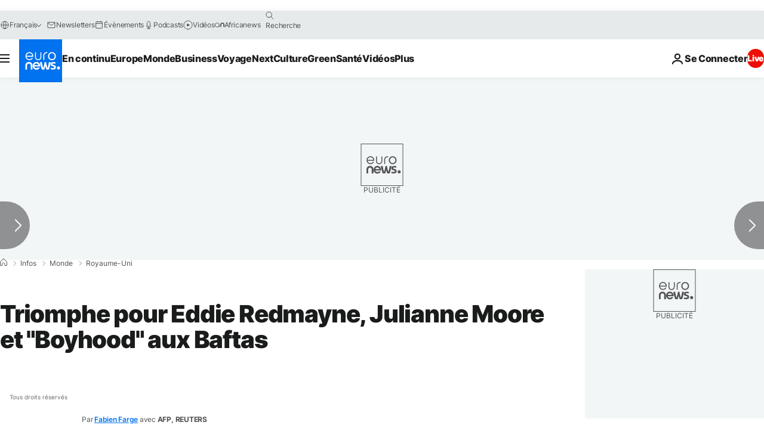

--- FILE ---
content_type: application/javascript
request_url: https://ml314.com/utsync.ashx?pub=&adv=&et=0&eid=84280&ct=js&pi=&fp=&clid=&if=0&ps=&cl=&mlt=&data=&&cp=https%3A%2F%2Ffr.euronews.com%2F2015%2F02%2F09%2Ftriomphe-pour-eddie-redmayne-julianne-moore-et-boyhood-aux-baftas&pv=1769008472845_q2ehqv8nz&bl=en-us@posix&cb=4182549&return=&ht=&d=&dc=&si=1769008472845_q2ehqv8nz&cid=&s=1280x720&rp=&v=2.8.0.252
body_size: 736
content:
_ml.setFPI('3658464436521795643');_ml.syncCallback({"es":true,"ds":true});_ml.processTag({ url: 'https://dpm.demdex.net/ibs:dpid=22052&dpuuid=3658464436521795643&redir=', type: 'img' });
_ml.processTag({ url: 'https://idsync.rlcdn.com/395886.gif?partner_uid=3658464436521795643', type: 'img' });
_ml.processTag({ url: 'https://match.adsrvr.org/track/cmf/generic?ttd_pid=d0tro1j&ttd_tpi=1', type: 'img' });
_ml.processTag({ url: 'https://ib.adnxs.com/getuid?https://ml314.com/csync.ashx%3Ffp=$UID%26person_id=3658464436521795643%26eid=2', type: 'img' });
